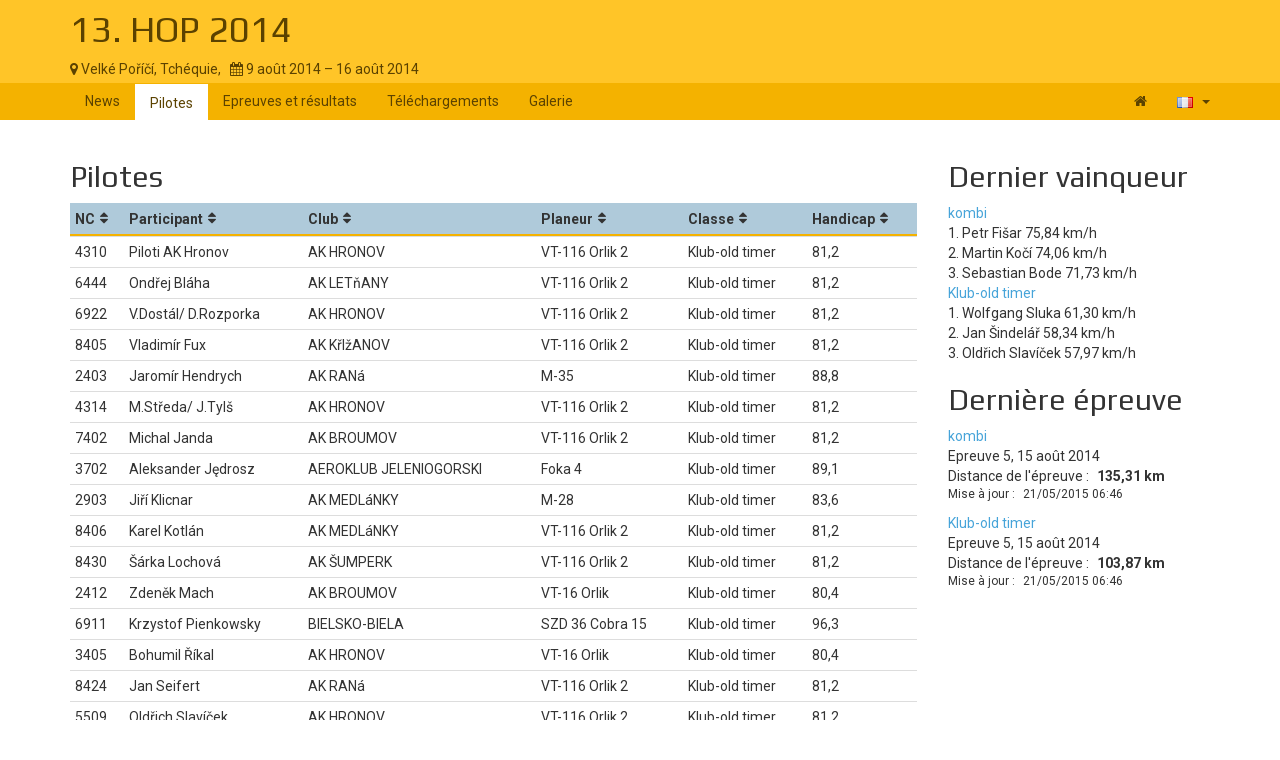

--- FILE ---
content_type: text/html; charset=UTF-8
request_url: https://www.soaringspot.com/fr/13hop-2014/pilots
body_size: 4552
content:
<!DOCTYPE html><html lang="fr">
<head>
    <meta charset="utf-8" />
    <meta name="viewport" content="width=device-width, initial-scale=1.0" />
        <meta http-equiv="X-UA-Compatible" content="IE=edge,chrome=1">

    <!--[if lt IE 9]>             <script src="/assets/js/html5shiv.js?20190902_1" ></script>
            <![endif]-->

    <title>    Soaring Spot ::  13. HOP 2014
</title>

        <meta name="description" content="" />
    <meta name="keywords" content="" />
    <meta name="author" content="Naviter d.o.o.">
    
    <!--[if IE]><link rel="shortcut icon" href="/img/favicon.ico"><![endif]-->
    <link rel="icon" href="/img/favicon196.png">

        <link href='https://fonts.googleapis.com/css?family=Roboto:400,400italic,700,700italic|Play:400,700&subset=latin,latin-ext' rel='stylesheet' type='text/css'>
    
                    <link type="text/css" rel="stylesheet" href="/assets/css/dabc0f2.css?20190902_1" />
                    <link type="text/css" rel="stylesheet" href="/assets/css/common.css?20190902_1" />
    
    <link type="text/css" rel="stylesheet" href="/map/Map.css?20190902_1" />

    <!--[if lt IE 9]>         <script src="/assets/js/ie8.js?20190902_1"></script>
        <![endif]-->

    <!--[if gte IE 9]><!-->         <script src="/assets/js/modern.js?20190902_1" ></script>
        <!--<![endif]-->
    <script>
        var soaringspot = {
            'locale': 'fr',
            'contest': 1221
        };
    </script>
</head>
<body>

    

    <div class="contest-title">
        <div class="container">
            <div class="row">
                <div class="col-lg-12">
                    <h1><a href="/fr/13hop-2014/">13. HOP 2014</a></h1>
                    <div>
                        <span class="location">
                            <i class="fa fa-map-marker"></i> 
                                                            Velké Poříčí,
                                                        Tchéquie,
                        </span>
                        <span>&nbsp;</span>
                        <span class="date">
                            <i class="fa fa-calendar"></i> 9 août 2014 &ndash; 16 août 2014
                        </span>
                    </div>
                    <button type="button" class="navbar-toggle collapsed" data-toggle="collapse" data-target="#navbar-contest">
                        <span class="sr-only">Toggle navigation</span>
                        <span class="icon-bar"></span>
                        <span class="icon-bar"></span>
                        <span class="icon-bar"></span>
                    </button>
                </div>
            </div>
        </div>
    </div>

    <nav class="navbar navbar-inverse" role="navigation">
        <div class="container">
            <div class="collapse navbar-collapse" id="navbar-contest">
                        
                    
        
    
    
    <ul class="navbar-nav nav">
                <li class="first">            <a href="/fr/13hop-2014/">News</a>                </li>

        <li class="active">            <a href="/fr/13hop-2014/pilots">Pilotes</a>                </li>

        <li>            <a href="/fr/13hop-2014/results">Epreuves et résultats</a>                </li>

        <li>            <a href="/fr/13hop-2014/downloads">Téléchargements</a>                </li>

        <li class="last">            <a href="/fr/13hop-2014/gallery">Galerie</a>                </li>


    </ul>

                <ul class="nav navbar-nav navbar-right">
                    <li><a href="/fr/" title="Landing page"><i class="fa fa-home"></i> </a></li>
                    <li class="dropdown">
                        <a href="#" class="dropdown-toggle" data-toggle="dropdown" title="français">
                            <div class="flag flag-fr"></div>
                            <b class="caret"></b>
                        </a>

                        <ul class="dropdown-menu">
                                                                                                <li><a href="/cs/13hop-2014/pilots"><div class="flag flag-cz"></div>čeština</a></li>
                                                                    <li><a href="/de/13hop-2014/pilots"><div class="flag flag-de"></div>Deutsch</a></li>
                                                                    <li><a href="/en/13hop-2014/pilots"><div class="flag flag-us"></div>English</a></li>
                                                                    <li><a href="/en_gb/13hop-2014/pilots"><div class="flag flag-gb"></div>British English</a></li>
                                                                    <li><a href="/fr/13hop-2014/pilots"><div class="flag flag-fr"></div>français</a></li>
                                                                    <li><a href="/sl/13hop-2014/pilots"><div class="flag flag-si"></div>slovenščina</a></li>
                                                                                    </ul>
                    </li>
                </ul>
            </div>
        </div>
    </nav>

    <div class="container">
        <!-- cid: 1221 -->
            <div class="row">
        <div class="col-lg-9 col-md-8">
            <h2>Pilotes</h2>

            <table class="pilot footable toggle-arrow-tiny">
                <thead>
                    <tr>
                        <th>NC</th>
                        <th>Participant</th>
                                                <th data-hide="phone">Club</th>
                        <th>Planeur</th>
                        <th data-hide="phone">Classe</th>
                        <th data-type="numeric" data-hide="phone">Handicap</th>
                    </tr>
                </thead>
                <tbody>
                                                            <tr>
                            <td>4310</td>
                            <td>Piloti AK Hronov</td>
                                                        <td>AK HRONOV</td>
                            <td>VT-116 Orlik 2</td>
                            <td>Klub-old timer</td>
                            <td>81,2</td>
                        </tr>
                                            <tr>
                            <td>6444</td>
                            <td>Ondřej Bláha</td>
                                                        <td>AK LETňANY</td>
                            <td>VT-116 Orlik 2</td>
                            <td>Klub-old timer</td>
                            <td>81,2</td>
                        </tr>
                                            <tr>
                            <td>6922</td>
                            <td>V.Dostál/ D.Rozporka</td>
                                                        <td>AK HRONOV</td>
                            <td>VT-116 Orlik 2</td>
                            <td>Klub-old timer</td>
                            <td>81,2</td>
                        </tr>
                                            <tr>
                            <td>8405</td>
                            <td>Vladimír Fux</td>
                                                        <td>AK KřIžANOV</td>
                            <td>VT-116 Orlik 2</td>
                            <td>Klub-old timer</td>
                            <td>81,2</td>
                        </tr>
                                            <tr>
                            <td>2403</td>
                            <td>Jaromír Hendrych</td>
                                                        <td>AK RANá</td>
                            <td>M-35</td>
                            <td>Klub-old timer</td>
                            <td>88,8</td>
                        </tr>
                                            <tr>
                            <td>4314</td>
                            <td>M.Středa/ J.Tylš</td>
                                                        <td>AK HRONOV</td>
                            <td>VT-116 Orlik 2</td>
                            <td>Klub-old timer</td>
                            <td>81,2</td>
                        </tr>
                                            <tr>
                            <td>7402</td>
                            <td>Michal Janda</td>
                                                        <td>AK BROUMOV</td>
                            <td>VT-116 Orlik 2</td>
                            <td>Klub-old timer</td>
                            <td>81,2</td>
                        </tr>
                                            <tr>
                            <td>3702</td>
                            <td>Aleksander Jędrosz</td>
                                                        <td>AEROKLUB JELENIOGORSKI</td>
                            <td>Foka 4</td>
                            <td>Klub-old timer</td>
                            <td>89,1</td>
                        </tr>
                                            <tr>
                            <td>2903</td>
                            <td>Jiří Klicnar</td>
                                                        <td>AK MEDLáNKY</td>
                            <td>M-28</td>
                            <td>Klub-old timer</td>
                            <td>83,6</td>
                        </tr>
                                            <tr>
                            <td>8406</td>
                            <td>Karel Kotlán</td>
                                                        <td>AK MEDLáNKY</td>
                            <td>VT-116 Orlik 2</td>
                            <td>Klub-old timer</td>
                            <td>81,2</td>
                        </tr>
                                            <tr>
                            <td>8430</td>
                            <td>Šárka Lochová</td>
                                                        <td>AK ŠUMPERK</td>
                            <td>VT-116 Orlik 2</td>
                            <td>Klub-old timer</td>
                            <td>81,2</td>
                        </tr>
                                            <tr>
                            <td>2412</td>
                            <td>Zdeněk Mach</td>
                                                        <td>AK BROUMOV</td>
                            <td>VT-16 Orlik</td>
                            <td>Klub-old timer</td>
                            <td>80,4</td>
                        </tr>
                                            <tr>
                            <td>6911</td>
                            <td>Krzystof Pienkowsky</td>
                                                        <td>BIELSKO-BIELA</td>
                            <td>SZD 36 Cobra 15</td>
                            <td>Klub-old timer</td>
                            <td>96,3</td>
                        </tr>
                                            <tr>
                            <td>3405</td>
                            <td>Bohumil Říkal</td>
                                                        <td>AK HRONOV</td>
                            <td>VT-16 Orlik</td>
                            <td>Klub-old timer</td>
                            <td>80,4</td>
                        </tr>
                                            <tr>
                            <td>8424</td>
                            <td>Jan Seifert</td>
                                                        <td>AK RANá</td>
                            <td>VT-116 Orlik 2</td>
                            <td>Klub-old timer</td>
                            <td>81,2</td>
                        </tr>
                                            <tr>
                            <td>5509</td>
                            <td>Oldřich Slavíček</td>
                                                        <td>AK HRONOV</td>
                            <td>VT-116 Orlik 2</td>
                            <td>Klub-old timer</td>
                            <td>81,2</td>
                        </tr>
                                            <tr>
                            <td>2901</td>
                            <td>Jiří Slouka</td>
                                                        <td>AK MEDLáNKY</td>
                            <td>M-35</td>
                            <td>Klub-old timer</td>
                            <td>88,8</td>
                        </tr>
                                            <tr>
                            <td>8425</td>
                            <td>Wolfgang Sluka</td>
                                                        <td>AK LIBEREC</td>
                            <td>VT-116 Orlik 2</td>
                            <td>Klub-old timer</td>
                            <td>81,2</td>
                        </tr>
                                            <tr>
                            <td>1268</td>
                            <td>Milan Svoboda</td>
                                                        <td>AK LETKOV</td>
                            <td>Phobus A</td>
                            <td>Klub-old timer</td>
                            <td>94</td>
                        </tr>
                                            <tr>
                            <td>6446</td>
                            <td>Milan Svoboda 2</td>
                                                        <td>AK CHOTěBOř</td>
                            <td>VT-116 Orlik 2</td>
                            <td>Klub-old timer</td>
                            <td>81,2</td>
                        </tr>
                                            <tr>
                            <td>7410</td>
                            <td>Jan Šindelář</td>
                                                        <td>AK KUNOVICE</td>
                            <td>VT-116 Orlik 2</td>
                            <td>Klub-old timer</td>
                            <td>81,2</td>
                        </tr>
                                            <tr>
                            <td>2909</td>
                            <td>Vratislav Šrám</td>
                                                        <td>AK BROUMOV</td>
                            <td>VT-16 Orlik</td>
                            <td>Klub-old timer</td>
                            <td>80,4</td>
                        </tr>
                                            <tr>
                            <td>8412</td>
                            <td>Miroslav Štěpán</td>
                                                        <td>AK ŽAMBERK</td>
                            <td>VT-116 Orlik 2</td>
                            <td>Klub-old timer</td>
                            <td>81,2</td>
                        </tr>
                                            <tr>
                            <td>7403</td>
                            <td>Ondřej Teichman</td>
                                                        <td>AK DVůR KRáLOVé</td>
                            <td>VT-116 Orlik 2</td>
                            <td>Klub-old timer</td>
                            <td>81,2</td>
                        </tr>
                                            <tr>
                            <td>4307</td>
                            <td>Petr Vlasák</td>
                                                        <td>AK MEDLáNKY</td>
                            <td>VT-116 Orlik 2</td>
                            <td>Klub-old timer</td>
                            <td>81,2</td>
                        </tr>
                                            <tr>
                            <td>7445</td>
                            <td>Jaromír Vlk</td>
                                                        <td>AK ŠUMPERK</td>
                            <td>VT-116 Orlik 2</td>
                            <td>Klub-old timer</td>
                            <td>81,2</td>
                        </tr>
                                                                                <tr>
                            <td>14</td>
                            <td>Denny Bernsse</td>
                                                        <td>FSV EISENHüTTENSTADT</td>
                            <td>ASW 15B</td>
                            <td>kombi</td>
                            <td>97,9</td>
                        </tr>
                                            <tr>
                            <td>E4</td>
                            <td>Sebastian Bode</td>
                                                        <td>FSV EISENHüTTENSTADT</td>
                            <td>Discus CS</td>
                            <td>kombi</td>
                            <td>108</td>
                        </tr>
                                            <tr>
                            <td>ZB</td>
                            <td>Zdeněk Borůvka</td>
                                                        <td>AK JIčíN</td>
                            <td>LS 8/15 m</td>
                            <td>kombi</td>
                            <td>111,7</td>
                        </tr>
                                            <tr>
                            <td>XM</td>
                            <td>Miloslav Cindr</td>
                                                        <td>AK ÚSTí NAD ORLICí</td>
                            <td>Speed Astir IIb</td>
                            <td>kombi</td>
                            <td>102,5</td>
                        </tr>
                                            <tr>
                            <td>PF</td>
                            <td>Petr Fišar</td>
                                                        <td>AK ÚSTí NAD ORLíCí</td>
                            <td>Mosquito</td>
                            <td>kombi</td>
                            <td>106,6</td>
                        </tr>
                                            <tr>
                            <td>GJ</td>
                            <td>George+Timo Jakl</td>
                                                        <td>FG NECKARTAL KöNGEN</td>
                            <td>Janus 18.2m</td>
                            <td>kombi</td>
                            <td>102,7</td>
                        </tr>
                                            <tr>
                            <td>XE</td>
                            <td>Martin Kočí</td>
                                                        <td>AK ÚSTí NAD ORLICí</td>
                            <td>Mosquito</td>
                            <td>kombi</td>
                            <td>106,6</td>
                        </tr>
                                            <tr>
                            <td>XX</td>
                            <td>Václav Kult</td>
                                                        <td>AK BROUMOV</td>
                            <td>Nimbus 2A</td>
                            <td>kombi</td>
                            <td>114,2</td>
                        </tr>
                                            <tr>
                            <td>WL</td>
                            <td>Michal Malý</td>
                                                        <td>AK BROUMOV</td>
                            <td>ASW 20 FL</td>
                            <td>kombi</td>
                            <td>110,3</td>
                        </tr>
                                            <tr>
                            <td>SP</td>
                            <td>Miroslav Plecháč</td>
                                                        <td>AK HRONOV</td>
                            <td>Std. Jantar</td>
                            <td>kombi</td>
                            <td>101,5</td>
                        </tr>
                                            <tr>
                            <td>CWZ</td>
                            <td>Christian Rakowski</td>
                                                        <td>FSV EISENHüTTENSTADT</td>
                            <td>Std. Libelle B</td>
                            <td>kombi</td>
                            <td>95,4</td>
                        </tr>
                                            <tr>
                            <td>WM</td>
                            <td>Jan Rott</td>
                                                        <td>AK PLASY</td>
                            <td>Nimbus 2B</td>
                            <td>kombi</td>
                            <td>114,2</td>
                        </tr>
                                            <tr>
                            <td>IMW</td>
                            <td>Carsten Tietz</td>
                                                        <td>AC FüRTH</td>
                            <td>Ventus 2cxm</td>
                            <td>kombi</td>
                            <td>117,8</td>
                        </tr>
                                                    </tbody>
            </table>
        </div>
        <div class="col-lg-3 col-md-4 hide-for-small">
            
            
    <h2>Dernier vainqueur</h2>
            <!-- clid: 2276 -->
        
                                    <div class="winner-info winner-class">
            <a href="/fr/13hop-2014/results/unknown/task-3-on-2014-08-12/daily">kombi</a>
        </div>
        <div class="winner-info winner">
                            1. Petr Fišar
                                    75,84&nbsp;km/h
                            <br />
                            2. Martin Kočí
                                    74,06&nbsp;km/h
                            <br />
                            3. Sebastian Bode
                                    71,73&nbsp;km/h
                            <br />
                    </div>
                    <!-- clid: 2277 -->
        
                                    <div class="winner-info winner-class">
            <a href="/fr/13hop-2014/results/klub-old-timer/task-3-on-2014-08-12/daily">Klub-old timer</a>
        </div>
        <div class="winner-info winner">
                            1. Wolfgang Sluka
                                    61,30&nbsp;km/h
                            <br />
                            2. Jan Šindelář
                                    58,34&nbsp;km/h
                            <br />
                            3. Oldřich Slavíček
                                    57,97&nbsp;km/h
                            <br />
                    </div>
            
            
    <h2>Dernière épreuve</h2>
                                
        <div class="task-info task-class">
            <a href="/fr/13hop-2014/tasks/unknown/task-5-on-2014-08-15">kombi</a>
        </div>
        <div class="task-info task-day">
                            Epreuve 5, 15 août 2014
                    </div>
        <div class="task-info task-distance">
            <span>Distance de l&#039;épreuve :</span>
            <span><strong>
                                    135,31&nbsp;km
                            </strong></span>
        </div>
                <div class="task-info task-last-update">
            <span>Mise à jour :</span>
            <span>21/05/2015 06:46</span>
        </div>
                                
        <div class="task-info task-class">
            <a href="/fr/13hop-2014/tasks/klub-old-timer/task-5-on-2014-08-15">Klub-old timer</a>
        </div>
        <div class="task-info task-day">
                            Epreuve 5, 15 août 2014
                    </div>
        <div class="task-info task-distance">
            <span>Distance de l&#039;épreuve :</span>
            <span><strong>
                                    103,87&nbsp;km
                            </strong></span>
        </div>
                <div class="task-info task-last-update">
            <span>Mise à jour :</span>
            <span>21/05/2015 06:46</span>
        </div>
    
        </div>
    </div>
    <div class="row">
        <div class="col-lg-9 col-md-8">
            <div class="ad"></div>
        </div>
    </div>
    </div>

<footer >
    <div class="container">
        <div>
            <a class="logo" href="/fr/"></a>
            <ul class="links">
                <li><a href="/fr/static/about/">About</a></li>
                <li><a href="https://www.naviter.com/naviter-privacy-policy/">Privacy policy</a></li>
            </ul>
        </div>
        <p>
            <a href="http://www.naviter.com">&copy;&nbsp;2000&nbsp;&ndash;&nbsp;2026&nbsp;Naviter, d.o.o.</a>
        </p>
                    

<div class="dropdown">
    <a href="/login/soaring_spot">
        <i class="fa fa-sign-in">&nbsp;</i>Connexion
    </a>
</div>


            </div>
</footer>
<script src="/assets/js/common.js?20190902_1" ></script>

<script src="/map/vendor.js?20190902_1"></script>
<script src="/map/Map.js?20190902_1"></script>


<div id="blueimp-gallery" class="blueimp-gallery blueimp-gallery-controls" data-use-bootstrap-modal="false">
    <div class="slides"></div>
    <h3 class="title"></h3>
    <a class="prev">‹</a>
    <a class="next">›</a>
    <a class="close">×</a>
    <a class="play-pause"></a>
    <ol class="indicator"></ol>
</div>
<script>
  (function(i,s,o,g,r,a,m){i['GoogleAnalyticsObject']=r;i[r]=i[r]||function(){
  (i[r].q=i[r].q||[]).push(arguments)},i[r].l=1*new Date();a=s.createElement(o),
  m=s.getElementsByTagName(o)[0];a.async=1;a.src=g;m.parentNode.insertBefore(a,m)
  })(window,document,'script','https://www.google-analytics.com/analytics.js','ga');

  ga('create', 'UA-9268253-1', 'auto');
  ga('send', 'pageview');
</script>
</body>
</html>
